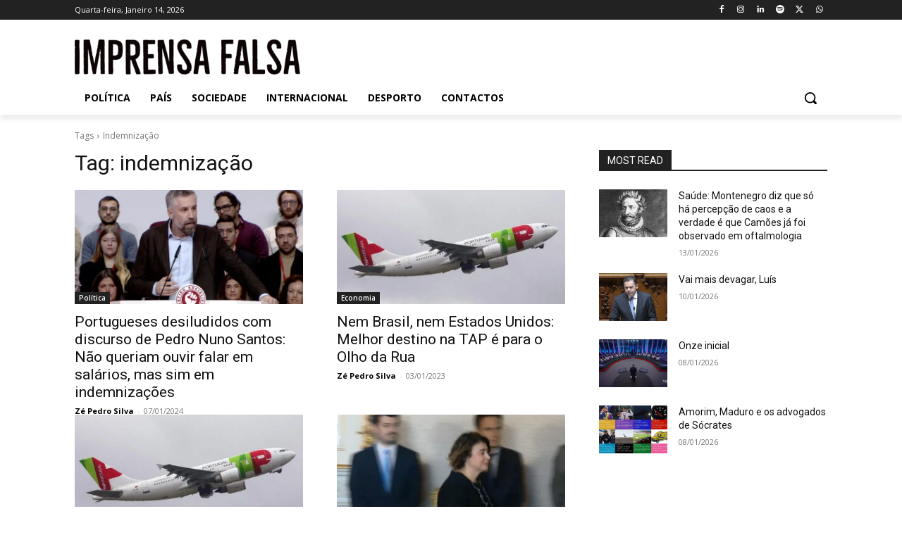

--- FILE ---
content_type: application/javascript; charset=utf-8
request_url: https://fundingchoicesmessages.google.com/f/AGSKWxWGPuchU_-n27QZR7CkMCc0ytH4QSHqOIlLzhvx7lYShD4379qPM7SyPYV_i1UCD0B8g4Em9SrvQ6f4L5I8PskvdKdGPIXhcOK48p11Qqw2_3z4_Y6Ixw1Yo_LBTeV4S7SarWngEw==?fccs=W251bGwsbnVsbCxudWxsLG51bGwsbnVsbCxudWxsLFsxNzY4NDI0MDAxLDI0ODAwMDAwMF0sbnVsbCxudWxsLG51bGwsW251bGwsWzcsOSw2XSxudWxsLDIsbnVsbCwiZW4iLG51bGwsbnVsbCxudWxsLG51bGwsbnVsbCwzXSwiaHR0cHM6Ly9pbXByZW5zYWZhbHNhLmNvbS90YWcvaW5kZW1uaXphY2FvLyIsbnVsbCxbWzgsIk05bGt6VWFaRHNnIl0sWzksImVuLVVTIl0sWzE5LCIyIl0sWzE3LCJbMF0iXSxbMjQsIiJdLFsyOSwiZmFsc2UiXV1d
body_size: 214
content:
if (typeof __googlefc.fcKernelManager.run === 'function') {"use strict";this.default_ContributorServingResponseClientJs=this.default_ContributorServingResponseClientJs||{};(function(_){var window=this;
try{
var np=function(a){this.A=_.t(a)};_.u(np,_.J);var op=function(a){this.A=_.t(a)};_.u(op,_.J);op.prototype.getWhitelistStatus=function(){return _.F(this,2)};var pp=function(a){this.A=_.t(a)};_.u(pp,_.J);var qp=_.Zc(pp),rp=function(a,b,c){this.B=a;this.j=_.A(b,np,1);this.l=_.A(b,_.Nk,3);this.F=_.A(b,op,4);a=this.B.location.hostname;this.D=_.Dg(this.j,2)&&_.O(this.j,2)!==""?_.O(this.j,2):a;a=new _.Og(_.Ok(this.l));this.C=new _.bh(_.q.document,this.D,a);this.console=null;this.o=new _.jp(this.B,c,a)};
rp.prototype.run=function(){if(_.O(this.j,3)){var a=this.C,b=_.O(this.j,3),c=_.dh(a),d=new _.Ug;b=_.fg(d,1,b);c=_.C(c,1,b);_.hh(a,c)}else _.eh(this.C,"FCNEC");_.lp(this.o,_.A(this.l,_.Ae,1),this.l.getDefaultConsentRevocationText(),this.l.getDefaultConsentRevocationCloseText(),this.l.getDefaultConsentRevocationAttestationText(),this.D);_.mp(this.o,_.F(this.F,1),this.F.getWhitelistStatus());var e;a=(e=this.B.googlefc)==null?void 0:e.__executeManualDeployment;a!==void 0&&typeof a==="function"&&_.Qo(this.o.G,
"manualDeploymentApi")};var sp=function(){};sp.prototype.run=function(a,b,c){var d;return _.v(function(e){d=qp(b);(new rp(a,d,c)).run();return e.return({})})};_.Rk(7,new sp);
}catch(e){_._DumpException(e)}
}).call(this,this.default_ContributorServingResponseClientJs);
// Google Inc.

//# sourceURL=/_/mss/boq-content-ads-contributor/_/js/k=boq-content-ads-contributor.ContributorServingResponseClientJs.en_US.M9lkzUaZDsg.es5.O/d=1/exm=ad_blocking_detection_executable,kernel_loader,loader_js_executable,web_iab_tcf_v2_signal_executable/ed=1/rs=AJlcJMzanTQvnnVdXXtZinnKRQ21NfsPog/m=cookie_refresh_executable
__googlefc.fcKernelManager.run('\x5b\x5b\x5b7,\x22\x5b\x5bnull,\\\x22imprensafalsa.com\\\x22,\\\x22AKsRol_2HDoZrsJx5VdVpjHM1demdIFXjwrN8uj9ZgwDsjF9uIJHVG0L4GdO-dQKHoAC1Os3zN3t1LSo4hpSFfoSVJs4lElPv0Ngp1ZbJUIToaRymjQzQgyeBavFeNvBuNToXDcWXNcOLO-s7E4vm3PFxiRmlnAe-w\\\\u003d\\\\u003d\\\x22\x5d,null,\x5b\x5bnull,null,null,\\\x22https:\/\/fundingchoicesmessages.google.com\/f\/AGSKWxWZc5Xzvl-fddvy4VEWpCxmYumNpXMCkOJ_waZnlwWlIbZTUIhYlbooGdcNhWQl9zDK8Rpbrvc_8JIiNgB7OT1eDbUIRTNSI7CMulwA0iRLzQHbTmcmzVsptDkAj-4uo-LoZvjxSw\\\\u003d\\\\u003d\\\x22\x5d,null,null,\x5bnull,null,null,\\\x22https:\/\/fundingchoicesmessages.google.com\/el\/AGSKWxW5DhgF2IBqgQrL4v348jl37IGdc8KbmP6684Nrc37xwQA5jd0nA6kKSxfOO0_k1kL8Ky2V2rEYI4TyErjxxgLfkjH96WMm03NE8xJ6l2ZYbDJ-pX7OiNyIgv70wuYM90jLr6LRkw\\\\u003d\\\\u003d\\\x22\x5d,null,\x5bnull,\x5b7,9,6\x5d,null,2,null,\\\x22en\\\x22,null,null,null,null,null,3\x5d,null,\\\x22Privacy and cookie settings\\\x22,\\\x22Close\\\x22,null,null,null,\\\x22Managed by Google. Complies with IAB TCF. CMP ID: 300\\\x22\x5d,\x5b2,1\x5d\x5d\x22\x5d\x5d,\x5bnull,null,null,\x22https:\/\/fundingchoicesmessages.google.com\/f\/AGSKWxVzWyUsbqsTQjWCYDnPyc0hyp8eTqQpOXxEEjDzXE-Qoh0FGC2rVzEtrMMwL72yPiBL63vgNafm0ToHnlT_qpohtwCM9pCEoZq9lonZaWkDN_zmQlpEOf_i9sfCvkLu-hz-Jc2hHA\\u003d\\u003d\x22\x5d\x5d');}

--- FILE ---
content_type: application/javascript; charset=utf-8
request_url: https://fundingchoicesmessages.google.com/f/AGSKWxWC9iRS9RIcfdM3jCWMf6Ar-J87oE2Lg135GSZ7_TFgyFop5_-3NbUEkp3icMz9eON_tKEIuBJUTYebdw-duqxVQLYITUAQECcq6zUxKUTGKHiLzheN6yHL8r8LY-G6FNNzR-S153BGGjlByFc-CeVtbtGYWbRcBec8f7EfypoEHCTMIsl7m94Q1EJ9/_/150x300_-ads-init&/outline-ads-/ads160x600-_160_600_
body_size: -1291
content:
window['c52b19e3-2696-45c9-ab3c-3b397b8147d7'] = true;

--- FILE ---
content_type: application/javascript; charset=utf-8
request_url: https://fundingchoicesmessages.google.com/f/AGSKWxVVd17jkMb3hjg5yGqXN4wIrP9ntag_oOBjZc_5uGy3osV9q3jo0bV5aJjc3CLFDdGmVLyqXUCTBJWvHKMpSrCUsxtEKinf7FbZB3mY-gCZcvVCaKC3LPxe-6qMgOB9v0bbg1a0tg==?fccs=W251bGwsbnVsbCxudWxsLG51bGwsbnVsbCxudWxsLFsxNzY4NDI0MDAwLDI4MDAwMDAwXSxudWxsLG51bGwsbnVsbCxbbnVsbCxbN11dLCJodHRwczovL2ltcHJlbnNhZmFsc2EuY29tL3RhZy9pbmRlbW5pemFjYW8vIixudWxsLFtbOCwiTTlsa3pVYVpEc2ciXSxbOSwiZW4tVVMiXSxbMTksIjIiXSxbMTcsIlswXSJdLFsyNCwiIl0sWzI5LCJmYWxzZSJdXV0
body_size: -212
content:
if (typeof __googlefc.fcKernelManager.run === 'function') {"use strict";this.default_ContributorServingResponseClientJs=this.default_ContributorServingResponseClientJs||{};(function(_){var window=this;
try{
var OH=function(a){this.A=_.t(a)};_.u(OH,_.J);var PH=_.Zc(OH);var QH=function(a,b,c){this.B=a;this.params=b;this.j=c;this.l=_.F(this.params,4);this.o=new _.bh(this.B.document,_.O(this.params,3),new _.Og(_.Ok(this.j)))};QH.prototype.run=function(){if(_.P(this.params,10)){var a=this.o;var b=_.ch(a);b=_.Jd(b,4);_.gh(a,b)}a=_.Pk(this.j)?_.Xd(_.Pk(this.j)):new _.Zd;_.$d(a,9);_.F(a,4)!==1&&_.H(a,4,this.l===2||this.l===3?1:2);_.Dg(this.params,5)&&(b=_.O(this.params,5),_.fg(a,6,b));return a};var RH=function(){};RH.prototype.run=function(a,b){var c,d;return _.v(function(e){c=PH(b);d=(new QH(a,c,_.A(c,_.Nk,2))).run();return e.return({ia:_.L(d)})})};_.Rk(8,new RH);
}catch(e){_._DumpException(e)}
}).call(this,this.default_ContributorServingResponseClientJs);
// Google Inc.

//# sourceURL=/_/mss/boq-content-ads-contributor/_/js/k=boq-content-ads-contributor.ContributorServingResponseClientJs.en_US.M9lkzUaZDsg.es5.O/d=1/exm=kernel_loader,loader_js_executable/ed=1/rs=AJlcJMzanTQvnnVdXXtZinnKRQ21NfsPog/m=web_iab_tcf_v2_signal_executable
__googlefc.fcKernelManager.run('\x5b\x5b\x5b8,\x22\x5bnull,\x5b\x5bnull,null,null,\\\x22https:\/\/fundingchoicesmessages.google.com\/f\/AGSKWxUQj7ZhXVRC2g88N2ULmsiL-2pwjGBmdaas9xgNeg0Ri2eT_gmh_FTrsK1tWzry2c2XxQ74E2NeT5nMGaOniqQSz_xlu9-EDGcXZb-7rQPcHyDCnfckrmrV4eIYyaZBBLUdl03IDw\\\\u003d\\\\u003d\\\x22\x5d,null,null,\x5bnull,null,null,\\\x22https:\/\/fundingchoicesmessages.google.com\/el\/AGSKWxVc_zDgcLwwy8g9c5tpdP95s9MRhuDgR1H2lAFGxOtmqXOfBTi-xKNBlIFPaWyevMi3417Zw7f8m03BOutKs-r4HG6WBeE9RxUwQQFLf3lMrVMtxBr4pt_oHPk1pKOLZPw90nUTrA\\\\u003d\\\\u003d\\\x22\x5d,null,\x5bnull,\x5b7\x5d\x5d\x5d,\\\x22imprensafalsa.com\\\x22,1,\\\x22en\\\x22,null,null,null,null,1\x5d\x22\x5d\x5d,\x5bnull,null,null,\x22https:\/\/fundingchoicesmessages.google.com\/f\/AGSKWxUFUzib1Pm3TIq1a6sJ02QnbWlNfig9BQwAZEoEiub2Gh1xGF1PhLcXzOywnOf4r5h8phGOSoHq0i6EjM92tkN3CGL8ZkPIaQn6qIDN1nqpSfYEYPeGPt8FnyXqrQ_Yp5PjmdC57Q\\u003d\\u003d\x22\x5d\x5d');}